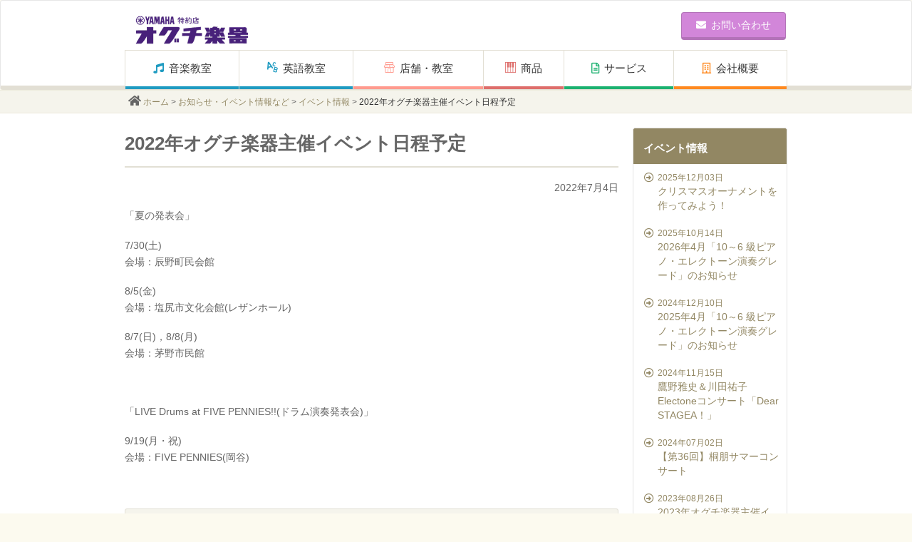

--- FILE ---
content_type: text/html; charset=UTF-8
request_url: https://oguchi-gakki.co.jp/topics_events/topics_events-5196-2/
body_size: 13873
content:
<!DOCTYPE html>
<!--[if IE 7]>
<html class="ie ie7" dir="ltr" lang="ja" prefix="og: https://ogp.me/ns#">
<![endif]-->
<!--[if IE 8]>
<html class="ie ie8" dir="ltr" lang="ja" prefix="og: https://ogp.me/ns#">
<![endif]-->
<!--[if !(IE 7) | !(IE 8) ]><!-->
<html dir="ltr" lang="ja" prefix="og: https://ogp.me/ns#" class="responsive">
<!--<![endif]-->
<head>
    <script>
        var layout_mode = "responsive"
    </script>
    <meta http-equiv="X-UA-Compatible" content="IE=edge,chrome=1">
    <meta charset="UTF-8">
    <meta name="viewport" id="meta_viewport" content="width=device-width,initial-scale=1.0">
    <script src='//oguchi-gakki.co.jp/wp-content/cache/wpfc-minified/frh4poit/bj7x.js' type="text/javascript"></script>
<!-- <script src="https://oguchi-gakki.co.jp/wp-content/themes/yamahadealers_a/js/viewport.js"></script> -->
    
    <link rel="profile" href="http://gmpg.org/xfn/11">
    <link rel="pingback" href="https://oguchi-gakki.co.jp/xmlrpc.php">
    <!--
<link rel="shortcut icon" href="https://oguchi-gakki.co.jp/wp-content/themes/yamahadealers_a/favicon.ico" />
//-->

    
		<!-- All in One SEO 4.7.5.1 - aioseo.com -->
		<title>2022年オグチ楽器主催イベント日程予定 - 株式会社オグチ楽器</title>
		<meta name="robots" content="max-image-preview:large" />
		<link rel="canonical" href="https://oguchi-gakki.co.jp/topics_events/topics_events-5196-2/" />
		<meta name="generator" content="All in One SEO (AIOSEO) 4.7.5.1" />
		<meta property="og:locale" content="ja_JP" />
		<meta property="og:site_name" content="株式会社オグチ楽器 - 楽器販売、音楽教室" />
		<meta property="og:type" content="article" />
		<meta property="og:title" content="2022年オグチ楽器主催イベント日程予定 - 株式会社オグチ楽器" />
		<meta property="og:url" content="https://oguchi-gakki.co.jp/topics_events/topics_events-5196-2/" />
		<meta property="og:image" content="https://oguchi-gakki.co.jp/wp-content/uploads/logo_square.jpg" />
		<meta property="og:image:secure_url" content="https://oguchi-gakki.co.jp/wp-content/uploads/logo_square.jpg" />
		<meta property="og:image:width" content="1000" />
		<meta property="og:image:height" content="1000" />
		<meta property="article:published_time" content="2022-07-04T08:40:06+00:00" />
		<meta property="article:modified_time" content="2022-07-04T08:45:41+00:00" />
		<meta name="twitter:card" content="summary_large_image" />
		<meta name="twitter:title" content="2022年オグチ楽器主催イベント日程予定 - 株式会社オグチ楽器" />
		<meta name="twitter:image" content="https://oguchi-gakki.co.jp/wp-content/uploads/logo_square.jpg" />
		<script type="application/ld+json" class="aioseo-schema">
			{"@context":"https:\/\/schema.org","@graph":[{"@type":"BreadcrumbList","@id":"https:\/\/oguchi-gakki.co.jp\/topics_events\/topics_events-5196-2\/#breadcrumblist","itemListElement":[{"@type":"ListItem","@id":"https:\/\/oguchi-gakki.co.jp\/#listItem","position":1,"name":"\u5bb6","item":"https:\/\/oguchi-gakki.co.jp\/","nextItem":"https:\/\/oguchi-gakki.co.jp\/topics_events\/topics_events-5196-2\/#listItem"},{"@type":"ListItem","@id":"https:\/\/oguchi-gakki.co.jp\/topics_events\/topics_events-5196-2\/#listItem","position":2,"name":"2022\u5e74\u30aa\u30b0\u30c1\u697d\u5668\u4e3b\u50ac\u30a4\u30d9\u30f3\u30c8\u65e5\u7a0b\u4e88\u5b9a","previousItem":"https:\/\/oguchi-gakki.co.jp\/#listItem"}]},{"@type":"Organization","@id":"https:\/\/oguchi-gakki.co.jp\/#organization","name":"\u682a\u5f0f\u4f1a\u793e\u30aa\u30b0\u30c1\u697d\u5668","description":"\u697d\u5668\u8ca9\u58f2\u3001\u97f3\u697d\u6559\u5ba4","url":"https:\/\/oguchi-gakki.co.jp\/"},{"@type":"WebPage","@id":"https:\/\/oguchi-gakki.co.jp\/topics_events\/topics_events-5196-2\/#webpage","url":"https:\/\/oguchi-gakki.co.jp\/topics_events\/topics_events-5196-2\/","name":"2022\u5e74\u30aa\u30b0\u30c1\u697d\u5668\u4e3b\u50ac\u30a4\u30d9\u30f3\u30c8\u65e5\u7a0b\u4e88\u5b9a - \u682a\u5f0f\u4f1a\u793e\u30aa\u30b0\u30c1\u697d\u5668","inLanguage":"ja","isPartOf":{"@id":"https:\/\/oguchi-gakki.co.jp\/#website"},"breadcrumb":{"@id":"https:\/\/oguchi-gakki.co.jp\/topics_events\/topics_events-5196-2\/#breadcrumblist"},"datePublished":"2022-07-04T17:40:06+09:00","dateModified":"2022-07-04T17:45:41+09:00"},{"@type":"WebSite","@id":"https:\/\/oguchi-gakki.co.jp\/#website","url":"https:\/\/oguchi-gakki.co.jp\/","name":"\u682a\u5f0f\u4f1a\u793e\u30aa\u30b0\u30c1\u697d\u5668","description":"\u697d\u5668\u8ca9\u58f2\u3001\u97f3\u697d\u6559\u5ba4","inLanguage":"ja","publisher":{"@id":"https:\/\/oguchi-gakki.co.jp\/#organization"}}]}
		</script>
		<!-- All in One SEO -->

<link rel='dns-prefetch' href='//maps.googleapis.com' />
<link rel='dns-prefetch' href='//use.fontawesome.com' />
<link rel='dns-prefetch' href='//s.w.org' />
<link rel="alternate" type="application/rss+xml" title="株式会社オグチ楽器 &raquo; フィード" href="https://oguchi-gakki.co.jp/feed/" />
<link rel="alternate" type="application/rss+xml" title="株式会社オグチ楽器 &raquo; コメントフィード" href="https://oguchi-gakki.co.jp/comments/feed/" />
		<script type="text/javascript">
			window._wpemojiSettings = {"baseUrl":"https:\/\/s.w.org\/images\/core\/emoji\/12.0.0-1\/72x72\/","ext":".png","svgUrl":"https:\/\/s.w.org\/images\/core\/emoji\/12.0.0-1\/svg\/","svgExt":".svg","source":{"concatemoji":"https:\/\/oguchi-gakki.co.jp\/wp-includes\/js\/wp-emoji-release.min.js?ver=5.4.16"}};
			/*! This file is auto-generated */
			!function(e,a,t){var n,r,o,i=a.createElement("canvas"),p=i.getContext&&i.getContext("2d");function s(e,t){var a=String.fromCharCode;p.clearRect(0,0,i.width,i.height),p.fillText(a.apply(this,e),0,0);e=i.toDataURL();return p.clearRect(0,0,i.width,i.height),p.fillText(a.apply(this,t),0,0),e===i.toDataURL()}function c(e){var t=a.createElement("script");t.src=e,t.defer=t.type="text/javascript",a.getElementsByTagName("head")[0].appendChild(t)}for(o=Array("flag","emoji"),t.supports={everything:!0,everythingExceptFlag:!0},r=0;r<o.length;r++)t.supports[o[r]]=function(e){if(!p||!p.fillText)return!1;switch(p.textBaseline="top",p.font="600 32px Arial",e){case"flag":return s([127987,65039,8205,9895,65039],[127987,65039,8203,9895,65039])?!1:!s([55356,56826,55356,56819],[55356,56826,8203,55356,56819])&&!s([55356,57332,56128,56423,56128,56418,56128,56421,56128,56430,56128,56423,56128,56447],[55356,57332,8203,56128,56423,8203,56128,56418,8203,56128,56421,8203,56128,56430,8203,56128,56423,8203,56128,56447]);case"emoji":return!s([55357,56424,55356,57342,8205,55358,56605,8205,55357,56424,55356,57340],[55357,56424,55356,57342,8203,55358,56605,8203,55357,56424,55356,57340])}return!1}(o[r]),t.supports.everything=t.supports.everything&&t.supports[o[r]],"flag"!==o[r]&&(t.supports.everythingExceptFlag=t.supports.everythingExceptFlag&&t.supports[o[r]]);t.supports.everythingExceptFlag=t.supports.everythingExceptFlag&&!t.supports.flag,t.DOMReady=!1,t.readyCallback=function(){t.DOMReady=!0},t.supports.everything||(n=function(){t.readyCallback()},a.addEventListener?(a.addEventListener("DOMContentLoaded",n,!1),e.addEventListener("load",n,!1)):(e.attachEvent("onload",n),a.attachEvent("onreadystatechange",function(){"complete"===a.readyState&&t.readyCallback()})),(n=t.source||{}).concatemoji?c(n.concatemoji):n.wpemoji&&n.twemoji&&(c(n.twemoji),c(n.wpemoji)))}(window,document,window._wpemojiSettings);
		</script>
		<style type="text/css">
img.wp-smiley,
img.emoji {
	display: inline !important;
	border: none !important;
	box-shadow: none !important;
	height: 1em !important;
	width: 1em !important;
	margin: 0 .07em !important;
	vertical-align: -0.1em !important;
	background: none !important;
	padding: 0 !important;
}
</style>
	<!-- <link rel='stylesheet' id='sbi_styles-css'  href='https://oguchi-gakki.co.jp/wp-content/plugins/instagram-feed/css/sbi-styles.min.css?ver=6.6.1' type='text/css' media='all' /> -->
<!-- <link rel='stylesheet' id='wp-block-library-css'  href='https://oguchi-gakki.co.jp/wp-includes/css/dist/block-library/style.min.css?ver=5.4.16' type='text/css' media='all' /> -->
<!-- <link rel='stylesheet' id='biz-cal-style-css'  href='https://oguchi-gakki.co.jp/wp-content/plugins/biz-calendar/biz-cal.css?ver=2.2.0' type='text/css' media='all' /> -->
<link rel="stylesheet" type="text/css" href="//oguchi-gakki.co.jp/wp-content/cache/wpfc-minified/kmtm8ozn/bj7x.css" media="all"/>
<!-- <link rel='stylesheet' id='bootstrap-css'  href='https://oguchi-gakki.co.jp/wp-content/themes/yamahadealers_a/css/bootstrap.min.css?ver=3.2.0' type='text/css' media='screen' /> -->
<link rel="stylesheet" type="text/css" href="//oguchi-gakki.co.jp/wp-content/cache/wpfc-minified/l0uhx917/bj7x.css" media="screen"/>
<!-- <link rel='stylesheet' id='bxslider-css'  href='https://oguchi-gakki.co.jp/wp-content/themes/yamahadealers_a/css/jquery.bxslider.css?ver=1.0' type='text/css' media='all' /> -->
<link rel="stylesheet" type="text/css" href="//oguchi-gakki.co.jp/wp-content/cache/wpfc-minified/96nctiff/bj7x.css" media="all"/>
<!-- <link rel='stylesheet' id='blueimp-gallery-css'  href='https://oguchi-gakki.co.jp/wp-content/themes/yamahadealers_a/css/blueimp-gallery.min.css?ver=3.2.0' type='text/css' media='screen' /> -->
<!-- <link rel='stylesheet' id='bootstrap-image-gallery-css'  href='https://oguchi-gakki.co.jp/wp-content/themes/yamahadealers_a/css/bootstrap-image-gallery.min.css?ver=3.2.0' type='text/css' media='screen' /> -->
<link rel="stylesheet" type="text/css" href="//oguchi-gakki.co.jp/wp-content/cache/wpfc-minified/mn6rf4yv/bj7x.css" media="screen"/>
<!-- <link rel='stylesheet' id='yamahadealers-style-css'  href='https://oguchi-gakki.co.jp/wp-content/themes/yamahadealers_a/style.css?ver=5.4.16' type='text/css' media='all' /> -->
<!-- <link rel='stylesheet' id='js_composer_front-css'  href='//oguchi-gakki.co.jp/wp-content/uploads/js_composer/js_composer_front_custom.css?ver=6.2.0' type='text/css' media='all' /> -->
<!-- <link rel='stylesheet' id='extend-css'  href='https://oguchi-gakki.co.jp/wp-content/themes/yamahadealers_a/extend.css?ver=1.0.0' type='text/css' media='all' /> -->
<!-- <link rel='stylesheet' id='js_composer_custom_css-css'  href='//oguchi-gakki.co.jp/wp-content/uploads/js_composer/custom.css?ver=6.2.0' type='text/css' media='all' /> -->
<link rel="stylesheet" type="text/css" href="//oguchi-gakki.co.jp/wp-content/cache/wpfc-minified/2epdexhf/bj7x.css" media="all"/>
<!-- <link rel='stylesheet' id='print-css'  href='https://oguchi-gakki.co.jp/wp-content/themes/yamahadealers_a/css/print.css?ver=0.0.1' type='text/css' media='print' /> -->
<link rel="stylesheet" type="text/css" href="//oguchi-gakki.co.jp/wp-content/cache/wpfc-minified/337go73e/bj7x.css" media="print"/>
<!-- <link rel='stylesheet' id='tablepress-default-css'  href='https://oguchi-gakki.co.jp/wp-content/tablepress-combined.min.css?ver=4' type='text/css' media='all' /> -->
<link rel="stylesheet" type="text/css" href="//oguchi-gakki.co.jp/wp-content/cache/wpfc-minified/fqj7jjdk/bj7x.css" media="all"/>
<link rel='stylesheet' id='bfa-font-awesome-css'  href='https://use.fontawesome.com/releases/v5.15.4/css/all.css?ver=2.0.3' type='text/css' media='all' />
<link rel='stylesheet' id='bfa-font-awesome-v4-shim-css'  href='https://use.fontawesome.com/releases/v5.15.4/css/v4-shims.css?ver=2.0.3' type='text/css' media='all' />
<style id='bfa-font-awesome-v4-shim-inline-css' type='text/css'>

			@font-face {
				font-family: 'FontAwesome';
				src: url('https://use.fontawesome.com/releases/v5.15.4/webfonts/fa-brands-400.eot'),
				url('https://use.fontawesome.com/releases/v5.15.4/webfonts/fa-brands-400.eot?#iefix') format('embedded-opentype'),
				url('https://use.fontawesome.com/releases/v5.15.4/webfonts/fa-brands-400.woff2') format('woff2'),
				url('https://use.fontawesome.com/releases/v5.15.4/webfonts/fa-brands-400.woff') format('woff'),
				url('https://use.fontawesome.com/releases/v5.15.4/webfonts/fa-brands-400.ttf') format('truetype'),
				url('https://use.fontawesome.com/releases/v5.15.4/webfonts/fa-brands-400.svg#fontawesome') format('svg');
			}

			@font-face {
				font-family: 'FontAwesome';
				src: url('https://use.fontawesome.com/releases/v5.15.4/webfonts/fa-solid-900.eot'),
				url('https://use.fontawesome.com/releases/v5.15.4/webfonts/fa-solid-900.eot?#iefix') format('embedded-opentype'),
				url('https://use.fontawesome.com/releases/v5.15.4/webfonts/fa-solid-900.woff2') format('woff2'),
				url('https://use.fontawesome.com/releases/v5.15.4/webfonts/fa-solid-900.woff') format('woff'),
				url('https://use.fontawesome.com/releases/v5.15.4/webfonts/fa-solid-900.ttf') format('truetype'),
				url('https://use.fontawesome.com/releases/v5.15.4/webfonts/fa-solid-900.svg#fontawesome') format('svg');
			}

			@font-face {
				font-family: 'FontAwesome';
				src: url('https://use.fontawesome.com/releases/v5.15.4/webfonts/fa-regular-400.eot'),
				url('https://use.fontawesome.com/releases/v5.15.4/webfonts/fa-regular-400.eot?#iefix') format('embedded-opentype'),
				url('https://use.fontawesome.com/releases/v5.15.4/webfonts/fa-regular-400.woff2') format('woff2'),
				url('https://use.fontawesome.com/releases/v5.15.4/webfonts/fa-regular-400.woff') format('woff'),
				url('https://use.fontawesome.com/releases/v5.15.4/webfonts/fa-regular-400.ttf') format('truetype'),
				url('https://use.fontawesome.com/releases/v5.15.4/webfonts/fa-regular-400.svg#fontawesome') format('svg');
				unicode-range: U+F004-F005,U+F007,U+F017,U+F022,U+F024,U+F02E,U+F03E,U+F044,U+F057-F059,U+F06E,U+F070,U+F075,U+F07B-F07C,U+F080,U+F086,U+F089,U+F094,U+F09D,U+F0A0,U+F0A4-F0A7,U+F0C5,U+F0C7-F0C8,U+F0E0,U+F0EB,U+F0F3,U+F0F8,U+F0FE,U+F111,U+F118-F11A,U+F11C,U+F133,U+F144,U+F146,U+F14A,U+F14D-F14E,U+F150-F152,U+F15B-F15C,U+F164-F165,U+F185-F186,U+F191-F192,U+F1AD,U+F1C1-F1C9,U+F1CD,U+F1D8,U+F1E3,U+F1EA,U+F1F6,U+F1F9,U+F20A,U+F247-F249,U+F24D,U+F254-F25B,U+F25D,U+F267,U+F271-F274,U+F279,U+F28B,U+F28D,U+F2B5-F2B6,U+F2B9,U+F2BB,U+F2BD,U+F2C1-F2C2,U+F2D0,U+F2D2,U+F2DC,U+F2ED,U+F328,U+F358-F35B,U+F3A5,U+F3D1,U+F410,U+F4AD;
			}
		
</style>
<script src='//oguchi-gakki.co.jp/wp-content/cache/wpfc-minified/l0yog75w/bj7x.js' type="text/javascript"></script>
<!-- <script type='text/javascript' src='https://oguchi-gakki.co.jp/wp-includes/js/jquery/jquery.js?ver=1.12.4-wp'></script> -->
<!-- <script type='text/javascript' src='https://oguchi-gakki.co.jp/wp-includes/js/jquery/jquery-migrate.min.js?ver=1.4.1'></script> -->
<script type='text/javascript'>
/* <![CDATA[ */
var bizcalOptions = {"holiday_title":"\u51ac\u671f\u4f11\u696d","temp_holidays":"2023-08-11\r\n2023-08-12\r\n2023-08-13\r\n2023-08-14\r\n2023-08-15\r\n2023-08-16\r\n2023-12-29\r\n2023-12-30\r\n2023-12-31\r\n2024-01-01\r\n2024-01-02\r\n2024-01-03\r\n2024-01-04\r\n2024-08-11\r\n2024-08-12\r\n2024-08-13\r\n2024-08-14\r\n2024-08-15\r\n2024-08-16\r\n2024-08-17\r\n2024-08-18\r\n2024-12-28\r\n2024-12-29\r\n2024-12-30\r\n2024-12-31\r\n2025-01-01\r\n2025-01-02\r\n2025-01-03\r\n2025-01-04\r\n2025-01-05\r\n2025-08-10\r\n2025-08-11\r\n2025-08-12\r\n2025-08-13\r\n2025-08-14\r\n2025-08-15\r\n2025-08-16\r\n2025-08-17\r\n2025-08-29\r\n2025-12-28\r\n2025-12-29\r\n2025-12-30\r\n2025-12-31\r\n2026-01-01\r\n2026-01-02\r\n2026-01-03\r\n2026-01-04","temp_weekdays":"","eventday_title":"\u68da\u5378","eventday_url":"","eventdays":"2023-02-28\r\n2023-08-31\r\n2024-02-29\r\n2024-08-30\r\n2024-10-29\r\n2025-02-28\r\n2025-09-27\r\n2025-09-28\r\n2025-09-29\r\n2025-10-22\r\n2026-02-27","month_limit":"\u6307\u5b9a","nextmonthlimit":"4","prevmonthlimit":"0","plugindir":"https:\/\/oguchi-gakki.co.jp\/wp-content\/plugins\/biz-calendar\/","national_holiday":""};
/* ]]> */
</script>
<script src='//oguchi-gakki.co.jp/wp-content/cache/wpfc-minified/8ac132eo/bj7x.js' type="text/javascript"></script>
<!-- <script type='text/javascript' src='https://oguchi-gakki.co.jp/wp-content/plugins/biz-calendar/calendar.js?ver=2.2.0'></script> -->
<!-- <script type='text/javascript' src='https://oguchi-gakki.co.jp/wp-content/themes/yamahadealers_a/js/jquery_cookie.js?ver=20141201'></script> -->
<!-- <script type='text/javascript' src='https://oguchi-gakki.co.jp/wp-content/themes/yamahadealers_a/js/jquery.matchHeight-min.js?ver=20141201'></script> -->
<!-- <script type='text/javascript' src='https://oguchi-gakki.co.jp/wp-content/themes/yamahadealers_a/js/jquery.zrssfeed.js?ver=20141225'></script> -->
<!-- <script type='text/javascript' src='https://oguchi-gakki.co.jp/wp-content/themes/yamahadealers_a/js/jquery.bxslider.min.js?ver=20150106'></script> -->
<link rel='https://api.w.org/' href='https://oguchi-gakki.co.jp/wp-json/' />
<link rel="EditURI" type="application/rsd+xml" title="RSD" href="https://oguchi-gakki.co.jp/xmlrpc.php?rsd" />
<link rel="wlwmanifest" type="application/wlwmanifest+xml" href="https://oguchi-gakki.co.jp/wp-includes/wlwmanifest.xml" /> 
<meta name="generator" content="WordPress 5.4.16" />
<link rel='shortlink' href='https://oguchi-gakki.co.jp/?p=5324' />
<link rel="alternate" type="application/json+oembed" href="https://oguchi-gakki.co.jp/wp-json/oembed/1.0/embed?url=https%3A%2F%2Foguchi-gakki.co.jp%2Ftopics_events%2Ftopics_events-5196-2%2F" />
<link rel="alternate" type="text/xml+oembed" href="https://oguchi-gakki.co.jp/wp-json/oembed/1.0/embed?url=https%3A%2F%2Foguchi-gakki.co.jp%2Ftopics_events%2Ftopics_events-5196-2%2F&#038;format=xml" />
<meta name="generator" content="Powered by WPBakery Page Builder - drag and drop page builder for WordPress."/>
<style>
/* /////////////////////////////////
navi01
//////////////////////////////////*/
#primary{
    padding-bottom: 80px;
background-color:#ffffff;background-repeat:repeat;background-attachment:fixed;background-position:left top;background-size:;}
@media screen and (max-width: 767px){
    #primary{
        padding-bottom: 40px;
    }
}
#page .site-header .btn{
    background-color: #d286d9;
    border:1px solid #b372b8;
    border-bottom:4px solid #b372b8;
}
#page .site-header .btn:hover,
#page .site-header .btn:active{
    background-color: #b372b8 !important;
    border-bottom:4px solid #98619c !important;

}
@media screen and (max-width: 767px){
    #page .site-header .btn{
        border-bottom:3px solid #b372b8;
        padding-top:8px;
        padding-bottom:7px;
    }
    #page .site-header .btn:hover,
    #page .site-header .btn:active{
        border-bottom:3px solid #98619c !important;

    }
}
a{
    color:#dd8585;
}
a:hover{
    color:#b16a6a;
}
#page .wrapper.pagetop{
    border-top:none;
}
#page .btn-primary p a {
    display:block;
    height:100%;
    color:#fff;
}

#page a:hover.btn-primary,
#page .btn-primary:hover,
#main a:hover .panel .btn-primary {
    color #fff;
    background:#8f3ae6 !important;
    border-color: 1px solid #8f3ae6 !important;
    border-bottom: 2px solid #7520cc !important;
    text-decoration:none;
}

#page .btn-primary{
    background:#8224e3;
    border-top: 1px solid #7520cc;
    border-left: 1px solid #7520cc;
    border-right: 1px solid #7520cc;
    border-bottom: 2px solid #7520cc;
}

#page a:hover.btn-primary {
    background:#8f3ae6 !important;
    border-color: 1px solid #8f3ae6 !important;
}

#sideCol{
    float:right;
}

@media screen and (max-width: 767px){
    .responsive #sideCol{
        float:none;
    }
}
@media screen and (max-width: 767px) {
    .responsive .breadcrumb { padding: 3px 10px;}
}
@media screen and (max-width: 767px) {
    .responsive .bread .container { padding: 0 0;}
}
.ie8 #primary-navigation-wrapper{
    height:64px;
}
@media screen and (max-width: 767px){
    .responsive #primary-navigation-wrapper{
        top:0;
        height :0;
        background-color: none;
        border-bottom: none;
        margin:0;
        padding:0;
    }
    .responsive #primary-navigation-wrapper .container{
        position :absolute;
        margin-top: -74px;
    }
}
ul.nav li.navi01 i,
footer li.title.fnavi01 a,
body.navi01 h1 i,
body.navi01 h2 i,
body.navi01 .panel-body h3,
body.navi01 a .panel .panel-body h3,
body.navi01 .well a
{
    color: #1f9bc1;
}

/* background-color settings */
ul.nav li.navi01 a:hover,
body.navi01 .well,
body.navi01 .well ul.nav li a:hover,
body.navi01 .well .panel-heading h2,
body.navi01 .news .panel-heading {
    background: #1f9bc1;
}

body.navi01 .news .panel-heading{
background: #1f9bc1;
border-bottom:1px solid #197c9a;
}
@media screen and (min-width: 768px) {
    #page ul.nav li.navi01 a:hover,
    #primary-navigation-modal ul.nav li.navi01 a:hover
    {
        background: #1f9bc1;
    }
}

/* border-color settings */

ul.nav li.navi01 a,
body.navi01 .well{
    border-bottom: 4px solid #1f9bc1;
}
body.navi01 h2 {
    border-bottom: 3px solid #1f9bc1;
}
@media screen and (max-width: 767px) {
    .responsive ul.nav li.navi01 {
        border-top: 4px solid #1f9bc1;
        border-bottom: none;
    }
    .responsive #primary-navigation ul.nav li.navi01 a,
    .responsive #primary-navigation-modal ul.nav li.navi01 a{
        border-bottom:none;
    }
    .responsive #primary-navigation-modal ul.nav li.navi01 a{
        -webkit-tap-highlight-color: rgba(230,230,230,0.5);
    }
    .responsive ul.nav li.navi01 a:hover i,
    .responsive #primary-navigation-modal ul.nav li.navi01 a:hover i{
        color : #fff;
    }
    .responsive #page ul.nav li.child a:hover {
        color: #656565;
    }
    .responsive #primary-navigation-modal .modal-header{
        padding-bottom:0 !important;
        margin-bottom:-1px !important;
    }
    .responsive #primary-navigation-modal ul.navbar-nav{
        border-left:0 !important;
    }
    .responsive #primary-navigation-modal .modal-header .modal-title{
        border-bottom:0 !important;
        padding-bottom:0 !important;
    }
    .responsive #primary-navigation-modal .navbar-nav li:first-child{
            border-left:none !important;
    }
    .responsive #primary-navigation-modal ul.nav li a{
        color: #656565;
    }
    .responsive #primary-navigation-modal ul.nav li a:hover,
    .responsive #primary-navigation-modal ul.nav li a:active{
        color: #fff;
    }
    .responsive #primary-navigation-modal ul.nav li a:hover i,
    .responsive #primary-navigation-modal ul.nav li a:active i{
        color: #fff;
    }
    .responsive #primary-navigation-modal ul.nav li.child{
            border-top: none;
    }
    .responsive #primary-navigation-modal ul.nav li.child a{
            border-top: 1px solid #e5e5e5;
    }
}

.footer-menu-title.navi01 {
    color: #1f9bc1;
}ul.nav li.navi02 i,
footer li.title.fnavi01 a,
body.navi02 h1 i,
body.navi02 h2 i,
body.navi02 .panel-body h3,
body.navi02 a .panel .panel-body h3,
body.navi02 .well a
{
    color: #1f9bc1;
}

/* background-color settings */
ul.nav li.navi02 a:hover,
body.navi02 .well,
body.navi02 .well ul.nav li a:hover,
body.navi02 .well .panel-heading h2,
body.navi02 .news .panel-heading {
    background: #1f9bc1;
}

body.navi02 .news .panel-heading{
background: #1f9bc1;
border-bottom:1px solid #197c9a;
}
@media screen and (min-width: 768px) {
    #page ul.nav li.navi02 a:hover,
    #primary-navigation-modal ul.nav li.navi02 a:hover
    {
        background: #1f9bc1;
    }
}

/* border-color settings */

ul.nav li.navi02 a,
body.navi02 .well{
    border-bottom: 4px solid #1f9bc1;
}
body.navi02 h2 {
    border-bottom: 3px solid #1f9bc1;
}
@media screen and (max-width: 767px) {
    .responsive ul.nav li.navi02 {
        border-top: 4px solid #1f9bc1;
        border-bottom: none;
    }
    .responsive #primary-navigation ul.nav li.navi02 a,
    .responsive #primary-navigation-modal ul.nav li.navi02 a{
        border-bottom:none;
    }
    .responsive #primary-navigation-modal ul.nav li.navi02 a{
        -webkit-tap-highlight-color: rgba(230,230,230,0.5);
    }
    .responsive ul.nav li.navi02 a:hover i,
    .responsive #primary-navigation-modal ul.nav li.navi02 a:hover i{
        color : #fff;
    }
    .responsive #page ul.nav li.child a:hover {
        color: #656565;
    }
    .responsive #primary-navigation-modal .modal-header{
        padding-bottom:0 !important;
        margin-bottom:-1px !important;
    }
    .responsive #primary-navigation-modal ul.navbar-nav{
        border-left:0 !important;
    }
    .responsive #primary-navigation-modal .modal-header .modal-title{
        border-bottom:0 !important;
        padding-bottom:0 !important;
    }
    .responsive #primary-navigation-modal .navbar-nav li:first-child{
            border-left:none !important;
    }
    .responsive #primary-navigation-modal ul.nav li a{
        color: #656565;
    }
    .responsive #primary-navigation-modal ul.nav li a:hover,
    .responsive #primary-navigation-modal ul.nav li a:active{
        color: #fff;
    }
    .responsive #primary-navigation-modal ul.nav li a:hover i,
    .responsive #primary-navigation-modal ul.nav li a:active i{
        color: #fff;
    }
    .responsive #primary-navigation-modal ul.nav li.child{
            border-top: none;
    }
    .responsive #primary-navigation-modal ul.nav li.child a{
            border-top: 1px solid #e5e5e5;
    }
}

.footer-menu-title.navi02 {
    color: #1f9bc1;
}ul.nav li.navi03 i,
footer li.title.fnavi01 a,
body.navi03 h1 i,
body.navi03 h2 i,
body.navi03 .panel-body h3,
body.navi03 a .panel .panel-body h3,
body.navi03 .well a
{
    color: #ff9a8e;
}

/* background-color settings */
ul.nav li.navi03 a:hover,
body.navi03 .well,
body.navi03 .well ul.nav li a:hover,
body.navi03 .well .panel-heading h2,
body.navi03 .news .panel-heading {
    background: #ff9a8e;
}

body.navi03 .news .panel-heading{
background: #ff9a8e;
border-bottom:1px solid #cc7b72;
}
@media screen and (min-width: 768px) {
    #page ul.nav li.navi03 a:hover,
    #primary-navigation-modal ul.nav li.navi03 a:hover
    {
        background: #ff9a8e;
    }
}

/* border-color settings */

ul.nav li.navi03 a,
body.navi03 .well{
    border-bottom: 4px solid #ff9a8e;
}
body.navi03 h2 {
    border-bottom: 3px solid #ff9a8e;
}
@media screen and (max-width: 767px) {
    .responsive ul.nav li.navi03 {
        border-top: 4px solid #ff9a8e;
        border-bottom: none;
    }
    .responsive #primary-navigation ul.nav li.navi03 a,
    .responsive #primary-navigation-modal ul.nav li.navi03 a{
        border-bottom:none;
    }
    .responsive #primary-navigation-modal ul.nav li.navi03 a{
        -webkit-tap-highlight-color: rgba(230,230,230,0.5);
    }
    .responsive ul.nav li.navi03 a:hover i,
    .responsive #primary-navigation-modal ul.nav li.navi03 a:hover i{
        color : #fff;
    }
    .responsive #page ul.nav li.child a:hover {
        color: #656565;
    }
    .responsive #primary-navigation-modal .modal-header{
        padding-bottom:0 !important;
        margin-bottom:-1px !important;
    }
    .responsive #primary-navigation-modal ul.navbar-nav{
        border-left:0 !important;
    }
    .responsive #primary-navigation-modal .modal-header .modal-title{
        border-bottom:0 !important;
        padding-bottom:0 !important;
    }
    .responsive #primary-navigation-modal .navbar-nav li:first-child{
            border-left:none !important;
    }
    .responsive #primary-navigation-modal ul.nav li a{
        color: #656565;
    }
    .responsive #primary-navigation-modal ul.nav li a:hover,
    .responsive #primary-navigation-modal ul.nav li a:active{
        color: #fff;
    }
    .responsive #primary-navigation-modal ul.nav li a:hover i,
    .responsive #primary-navigation-modal ul.nav li a:active i{
        color: #fff;
    }
    .responsive #primary-navigation-modal ul.nav li.child{
            border-top: none;
    }
    .responsive #primary-navigation-modal ul.nav li.child a{
            border-top: 1px solid #e5e5e5;
    }
}

.footer-menu-title.navi03 {
    color: #ff9a8e;
}ul.nav li.navi04 i,
footer li.title.fnavi01 a,
body.navi04 h1 i,
body.navi04 h2 i,
body.navi04 .panel-body h3,
body.navi04 a .panel .panel-body h3,
body.navi04 .well a
{
    color: #de6e6b;
}

/* background-color settings */
ul.nav li.navi04 a:hover,
body.navi04 .well,
body.navi04 .well ul.nav li a:hover,
body.navi04 .well .panel-heading h2,
body.navi04 .news .panel-heading {
    background: #de6e6b;
}

body.navi04 .news .panel-heading{
background: #de6e6b;
border-bottom:1px solid #b25856;
}
@media screen and (min-width: 768px) {
    #page ul.nav li.navi04 a:hover,
    #primary-navigation-modal ul.nav li.navi04 a:hover
    {
        background: #de6e6b;
    }
}

/* border-color settings */

ul.nav li.navi04 a,
body.navi04 .well{
    border-bottom: 4px solid #de6e6b;
}
body.navi04 h2 {
    border-bottom: 3px solid #de6e6b;
}
@media screen and (max-width: 767px) {
    .responsive ul.nav li.navi04 {
        border-top: 4px solid #de6e6b;
        border-bottom: none;
    }
    .responsive #primary-navigation ul.nav li.navi04 a,
    .responsive #primary-navigation-modal ul.nav li.navi04 a{
        border-bottom:none;
    }
    .responsive #primary-navigation-modal ul.nav li.navi04 a{
        -webkit-tap-highlight-color: rgba(230,230,230,0.5);
    }
    .responsive ul.nav li.navi04 a:hover i,
    .responsive #primary-navigation-modal ul.nav li.navi04 a:hover i{
        color : #fff;
    }
    .responsive #page ul.nav li.child a:hover {
        color: #656565;
    }
    .responsive #primary-navigation-modal .modal-header{
        padding-bottom:0 !important;
        margin-bottom:-1px !important;
    }
    .responsive #primary-navigation-modal ul.navbar-nav{
        border-left:0 !important;
    }
    .responsive #primary-navigation-modal .modal-header .modal-title{
        border-bottom:0 !important;
        padding-bottom:0 !important;
    }
    .responsive #primary-navigation-modal .navbar-nav li:first-child{
            border-left:none !important;
    }
    .responsive #primary-navigation-modal ul.nav li a{
        color: #656565;
    }
    .responsive #primary-navigation-modal ul.nav li a:hover,
    .responsive #primary-navigation-modal ul.nav li a:active{
        color: #fff;
    }
    .responsive #primary-navigation-modal ul.nav li a:hover i,
    .responsive #primary-navigation-modal ul.nav li a:active i{
        color: #fff;
    }
    .responsive #primary-navigation-modal ul.nav li.child{
            border-top: none;
    }
    .responsive #primary-navigation-modal ul.nav li.child a{
            border-top: 1px solid #e5e5e5;
    }
}

.footer-menu-title.navi04 {
    color: #de6e6b;
}ul.nav li.navi05 i,
footer li.title.fnavi01 a,
body.navi05 h1 i,
body.navi05 h2 i,
body.navi05 .panel-body h3,
body.navi05 a .panel .panel-body h3,
body.navi05 .well a
{
    color: #1bb170;
}

/* background-color settings */
ul.nav li.navi05 a:hover,
body.navi05 .well,
body.navi05 .well ul.nav li a:hover,
body.navi05 .well .panel-heading h2,
body.navi05 .news .panel-heading {
    background: #1bb170;
}

body.navi05 .news .panel-heading{
background: #1bb170;
border-bottom:1px solid #168e5a;
}
@media screen and (min-width: 768px) {
    #page ul.nav li.navi05 a:hover,
    #primary-navigation-modal ul.nav li.navi05 a:hover
    {
        background: #1bb170;
    }
}

/* border-color settings */

ul.nav li.navi05 a,
body.navi05 .well{
    border-bottom: 4px solid #1bb170;
}
body.navi05 h2 {
    border-bottom: 3px solid #1bb170;
}
@media screen and (max-width: 767px) {
    .responsive ul.nav li.navi05 {
        border-top: 4px solid #1bb170;
        border-bottom: none;
    }
    .responsive #primary-navigation ul.nav li.navi05 a,
    .responsive #primary-navigation-modal ul.nav li.navi05 a{
        border-bottom:none;
    }
    .responsive #primary-navigation-modal ul.nav li.navi05 a{
        -webkit-tap-highlight-color: rgba(230,230,230,0.5);
    }
    .responsive ul.nav li.navi05 a:hover i,
    .responsive #primary-navigation-modal ul.nav li.navi05 a:hover i{
        color : #fff;
    }
    .responsive #page ul.nav li.child a:hover {
        color: #656565;
    }
    .responsive #primary-navigation-modal .modal-header{
        padding-bottom:0 !important;
        margin-bottom:-1px !important;
    }
    .responsive #primary-navigation-modal ul.navbar-nav{
        border-left:0 !important;
    }
    .responsive #primary-navigation-modal .modal-header .modal-title{
        border-bottom:0 !important;
        padding-bottom:0 !important;
    }
    .responsive #primary-navigation-modal .navbar-nav li:first-child{
            border-left:none !important;
    }
    .responsive #primary-navigation-modal ul.nav li a{
        color: #656565;
    }
    .responsive #primary-navigation-modal ul.nav li a:hover,
    .responsive #primary-navigation-modal ul.nav li a:active{
        color: #fff;
    }
    .responsive #primary-navigation-modal ul.nav li a:hover i,
    .responsive #primary-navigation-modal ul.nav li a:active i{
        color: #fff;
    }
    .responsive #primary-navigation-modal ul.nav li.child{
            border-top: none;
    }
    .responsive #primary-navigation-modal ul.nav li.child a{
            border-top: 1px solid #e5e5e5;
    }
}

.footer-menu-title.navi05 {
    color: #1bb170;
}ul.nav li.navi06 i,
footer li.title.fnavi01 a,
body.navi06 h1 i,
body.navi06 h2 i,
body.navi06 .panel-body h3,
body.navi06 a .panel .panel-body h3,
body.navi06 .well a
{
    color: #ff891f;
}

/* background-color settings */
ul.nav li.navi06 a:hover,
body.navi06 .well,
body.navi06 .well ul.nav li a:hover,
body.navi06 .well .panel-heading h2,
body.navi06 .news .panel-heading {
    background: #ff891f;
}

body.navi06 .news .panel-heading{
background: #ff891f;
border-bottom:1px solid #cc6e19;
}
@media screen and (min-width: 768px) {
    #page ul.nav li.navi06 a:hover,
    #primary-navigation-modal ul.nav li.navi06 a:hover
    {
        background: #ff891f;
    }
}

/* border-color settings */

ul.nav li.navi06 a,
body.navi06 .well{
    border-bottom: 4px solid #ff891f;
}
body.navi06 h2 {
    border-bottom: 3px solid #ff891f;
}
@media screen and (max-width: 767px) {
    .responsive ul.nav li.navi06 {
        border-top: 4px solid #ff891f;
        border-bottom: none;
    }
    .responsive #primary-navigation ul.nav li.navi06 a,
    .responsive #primary-navigation-modal ul.nav li.navi06 a{
        border-bottom:none;
    }
    .responsive #primary-navigation-modal ul.nav li.navi06 a{
        -webkit-tap-highlight-color: rgba(230,230,230,0.5);
    }
    .responsive ul.nav li.navi06 a:hover i,
    .responsive #primary-navigation-modal ul.nav li.navi06 a:hover i{
        color : #fff;
    }
    .responsive #page ul.nav li.child a:hover {
        color: #656565;
    }
    .responsive #primary-navigation-modal .modal-header{
        padding-bottom:0 !important;
        margin-bottom:-1px !important;
    }
    .responsive #primary-navigation-modal ul.navbar-nav{
        border-left:0 !important;
    }
    .responsive #primary-navigation-modal .modal-header .modal-title{
        border-bottom:0 !important;
        padding-bottom:0 !important;
    }
    .responsive #primary-navigation-modal .navbar-nav li:first-child{
            border-left:none !important;
    }
    .responsive #primary-navigation-modal ul.nav li a{
        color: #656565;
    }
    .responsive #primary-navigation-modal ul.nav li a:hover,
    .responsive #primary-navigation-modal ul.nav li a:active{
        color: #fff;
    }
    .responsive #primary-navigation-modal ul.nav li a:hover i,
    .responsive #primary-navigation-modal ul.nav li a:active i{
        color: #fff;
    }
    .responsive #primary-navigation-modal ul.nav li.child{
            border-top: none;
    }
    .responsive #primary-navigation-modal ul.nav li.child a{
            border-top: 1px solid #e5e5e5;
    }
}

.footer-menu-title.navi06 {
    color: #ff891f;
}ul.nav li.navi07 i,
footer li.title.fnavi01 a,
body.navi07 h1 i,
body.navi07 h2 i,
body.navi07 .panel-body h3,
body.navi07 a .panel .panel-body h3,
body.navi07 .well a
{
    color: #ab8e66;
}

/* background-color settings */
ul.nav li.navi07 a:hover,
body.navi07 .well,
body.navi07 .well ul.nav li a:hover,
body.navi07 .well .panel-heading h2,
body.navi07 .news .panel-heading {
    background: #ab8e66;
}

body.navi07 .news .panel-heading{
background: #ab8e66;
border-bottom:1px solid #897252;
}
@media screen and (min-width: 768px) {
    #page ul.nav li.navi07 a:hover,
    #primary-navigation-modal ul.nav li.navi07 a:hover
    {
        background: #ab8e66;
    }
}

/* border-color settings */

ul.nav li.navi07 a,
body.navi07 .well{
    border-bottom: 4px solid #ab8e66;
}
body.navi07 h2 {
    border-bottom: 3px solid #ab8e66;
}
@media screen and (max-width: 767px) {
    .responsive ul.nav li.navi07 {
        border-top: 4px solid #ab8e66;
        border-bottom: none;
    }
    .responsive #primary-navigation ul.nav li.navi07 a,
    .responsive #primary-navigation-modal ul.nav li.navi07 a{
        border-bottom:none;
    }
    .responsive #primary-navigation-modal ul.nav li.navi07 a{
        -webkit-tap-highlight-color: rgba(230,230,230,0.5);
    }
    .responsive ul.nav li.navi07 a:hover i,
    .responsive #primary-navigation-modal ul.nav li.navi07 a:hover i{
        color : #fff;
    }
    .responsive #page ul.nav li.child a:hover {
        color: #656565;
    }
    .responsive #primary-navigation-modal .modal-header{
        padding-bottom:0 !important;
        margin-bottom:-1px !important;
    }
    .responsive #primary-navigation-modal ul.navbar-nav{
        border-left:0 !important;
    }
    .responsive #primary-navigation-modal .modal-header .modal-title{
        border-bottom:0 !important;
        padding-bottom:0 !important;
    }
    .responsive #primary-navigation-modal .navbar-nav li:first-child{
            border-left:none !important;
    }
    .responsive #primary-navigation-modal ul.nav li a{
        color: #656565;
    }
    .responsive #primary-navigation-modal ul.nav li a:hover,
    .responsive #primary-navigation-modal ul.nav li a:active{
        color: #fff;
    }
    .responsive #primary-navigation-modal ul.nav li a:hover i,
    .responsive #primary-navigation-modal ul.nav li a:active i{
        color: #fff;
    }
    .responsive #primary-navigation-modal ul.nav li.child{
            border-top: none;
    }
    .responsive #primary-navigation-modal ul.nav li.child a{
            border-top: 1px solid #e5e5e5;
    }
}

.footer-menu-title.navi07 {
    color: #ab8e66;
}ul.nav li.navi_other i,
footer li.title.fnavi01 a,
body.navi_other h1 i,
body.navi_other h2 i,
body.navi_other .panel-body h3,
body.navi_other a .panel .panel-body h3,
body.navi_other .well a
{
    color: #ffd12a;
}

/* background-color settings */
ul.nav li.navi_other a:hover,
body.navi_other .well,
body.navi_other .well ul.nav li a:hover,
body.navi_other .well .panel-heading h2,
body.navi_other .news .panel-heading {
    background: #ffd12a;
}

body.navi_other .news .panel-heading{
background: #ffd12a;
border-bottom:1px solid #cca722;
}
@media screen and (min-width: 768px) {
    #page ul.nav li.navi_other a:hover,
    #primary-navigation-modal ul.nav li.navi_other a:hover
    {
        background: #ffd12a;
    }
}

/* border-color settings */

ul.nav li.navi_other a,
body.navi_other .well{
    border-bottom: 4px solid #ffd12a;
}
body.navi_other h2 {
    border-bottom: 3px solid #ffd12a;
}
@media screen and (max-width: 767px) {
    .responsive ul.nav li.navi_other {
        border-top: 4px solid #ffd12a;
        border-bottom: none;
    }
    .responsive #primary-navigation ul.nav li.navi_other a,
    .responsive #primary-navigation-modal ul.nav li.navi_other a{
        border-bottom:none;
    }
    .responsive #primary-navigation-modal ul.nav li.navi_other a{
        -webkit-tap-highlight-color: rgba(230,230,230,0.5);
    }
    .responsive ul.nav li.navi_other a:hover i,
    .responsive #primary-navigation-modal ul.nav li.navi_other a:hover i{
        color : #fff;
    }
    .responsive #page ul.nav li.child a:hover {
        color: #656565;
    }
    .responsive #primary-navigation-modal .modal-header{
        padding-bottom:0 !important;
        margin-bottom:-1px !important;
    }
    .responsive #primary-navigation-modal ul.navbar-nav{
        border-left:0 !important;
    }
    .responsive #primary-navigation-modal .modal-header .modal-title{
        border-bottom:0 !important;
        padding-bottom:0 !important;
    }
    .responsive #primary-navigation-modal .navbar-nav li:first-child{
            border-left:none !important;
    }
    .responsive #primary-navigation-modal ul.nav li a{
        color: #656565;
    }
    .responsive #primary-navigation-modal ul.nav li a:hover,
    .responsive #primary-navigation-modal ul.nav li a:active{
        color: #fff;
    }
    .responsive #primary-navigation-modal ul.nav li a:hover i,
    .responsive #primary-navigation-modal ul.nav li a:active i{
        color: #fff;
    }
    .responsive #primary-navigation-modal ul.nav li.child{
            border-top: none;
    }
    .responsive #primary-navigation-modal ul.nav li.child a{
            border-top: 1px solid #e5e5e5;
    }
}

.footer-menu-title.navi_other {
    color: #ffd12a;
}ul.nav li.others i,
footer li.title.fnavi01 a,
body.others h1 i,
body.others h2 i,
body.others .panel-body h3,
body.others a .panel .panel-body h3,
body.others .well a
{
    color: #928763;
}

/* background-color settings */
ul.nav li.others a:hover,
body.others .well,
body.others .well ul.nav li a:hover,
body.others .well .panel-heading h2,
body.others .news .panel-heading {
    background: #928763;
}

body.others .news .panel-heading{
background: #928763;
border-bottom:1px solid #756c4f;
}
@media screen and (min-width: 768px) {
    #page ul.nav li.others a:hover,
    #primary-navigation-modal ul.nav li.others a:hover
    {
        background: #928763;
    }
}

/* border-color settings */

ul.nav li.others a,
body.others .well{
    border-bottom: 4px solid #928763;
}
body.others h2 {
    border-bottom: 3px solid #928763;
}
@media screen and (max-width: 767px) {
    .responsive ul.nav li.others {
        border-top: 4px solid #928763;
        border-bottom: none;
    }
    .responsive #primary-navigation ul.nav li.others a,
    .responsive #primary-navigation-modal ul.nav li.others a{
        border-bottom:none;
    }
    .responsive #primary-navigation-modal ul.nav li.others a{
        -webkit-tap-highlight-color: rgba(230,230,230,0.5);
    }
    .responsive ul.nav li.others a:hover i,
    .responsive #primary-navigation-modal ul.nav li.others a:hover i{
        color : #fff;
    }
    .responsive #page ul.nav li.child a:hover {
        color: #656565;
    }
    .responsive #primary-navigation-modal .modal-header{
        padding-bottom:0 !important;
        margin-bottom:-1px !important;
    }
    .responsive #primary-navigation-modal ul.navbar-nav{
        border-left:0 !important;
    }
    .responsive #primary-navigation-modal .modal-header .modal-title{
        border-bottom:0 !important;
        padding-bottom:0 !important;
    }
    .responsive #primary-navigation-modal .navbar-nav li:first-child{
            border-left:none !important;
    }
    .responsive #primary-navigation-modal ul.nav li a{
        color: #656565;
    }
    .responsive #primary-navigation-modal ul.nav li a:hover,
    .responsive #primary-navigation-modal ul.nav li a:active{
        color: #fff;
    }
    .responsive #primary-navigation-modal ul.nav li a:hover i,
    .responsive #primary-navigation-modal ul.nav li a:active i{
        color: #fff;
    }
    .responsive #primary-navigation-modal ul.nav li.child{
            border-top: none;
    }
    .responsive #primary-navigation-modal ul.nav li.child a{
            border-top: 1px solid #e5e5e5;
    }
}

.footer-menu-title.others {
    color: #928763;
}

body.navi01 ul.nav li a:hover,
body.navi02 ul.nav li a:hover,
body.navi03 ul.nav li a:hover,
body.navi04 ul.nav li a:hover,
body.navi05 ul.nav li a:hover,
body.navi06 ul.nav li a:hover,
body.navi07 ul.nav li a:hover,
body.navi_other ul.nav li a:hover,
body.others ul.nav li a:hover
{
    color:#fff;
}

</style>
		<style media="print" type="text/css">
			div.faq_answer {display: block!important;}
			p.faq_nav {display: none;}
		</style>

	<noscript><style> .wpb_animate_when_almost_visible { opacity: 1; }</style></noscript>    <!--[if lt IE 9]>
    <script src="https://oguchi-gakki.co.jp/wp-content/themes/yamahadealers_a/js/html5shiv-printshiv.min.js"></script>
    <script src="https://oguchi-gakki.co.jp/wp-content/themes/yamahadealers_a/js/respond.min.js"></script>
    <![endif]-->
</head>

<body  class="topics_events-template-default single single-topics_events postid-5324 others header-image footer-widgets singular wpb-js-composer js-comp-ver-6.2.0 vc_responsive">

<div id="page" class="hfeed site">
    <header id="masthead" class="site-header" role="banner">
        <div class="navbar navbar-default">
            <div class="container">
                                    <div id="site-header" class="logo">
                        <a href="https://oguchi-gakki.co.jp/" class="navbar-brand" rel="home">
                            <img src="https://oguchi-gakki.co.jp/wp-content/uploads/logo.png" width="300"
                                 height="90" alt="株式会社オグチ楽器">
                        </a>
                    </div>
                                <button id="navbar-toggle" class="navbar-toggle" type="button">
                    <span class="sr-only">Toggle navigation</span>
                    <div class="close_state">
                        <span class="icon-bar"></span>
                        <span class="icon-bar"></span>
                        <span class="icon-bar"></span>
                    </div>
                    <div class="open_state"><i class="fa fa-times"></i>閉じる</div>

                </button>
                <div class="oneHeader">
                    <a href="/contact/" class="btn btn-primary btn-md" role="button"><i class="fa fa-envelope"></i>お問い合わせ</a>
                </div>

            </div>
            <div id="primary-navigation-wrapper">
                <div class="container">


                <nav id="primary-navigation" class="collapse navbar-collapse" role="navigation">
                    <a class="sr-only" href="#content">Skip to content</a>
                    <ul class="nav navbar-nav"><li class="navi01"><a href="https://oguchi-gakki.co.jp/music_school/music_school_index/"  target="_self"><i class="fa fa-music"></i>音楽教室</a></li><li class="child"><a href="https://oguchi-gakki.co.jp/music_school/music_school_index/kids/"  target="_self""><i class="fa fa-angle-right"></i>YAMAHA MUSIC SCHOOL（子どもの総合音楽教室）</a></li><li class="child"><a href="https://oguchi-gakki.co.jp/music_school/music_school_index/seishun/"  target="_self""><i class="fa fa-angle-right"></i>YAMAHA MUSIC SCHOOL（青春ポップス）</a></li><li class="child"><a href="https://oguchi-gakki.co.jp/music_school/music_school_index/original/"  target="_self""><i class="fa fa-angle-right"></i>オリジナルレッスン</a></li><li class="child"><a href="/music_school/music_school_index/touhou/"  target="_self""><i class="fa fa-angle-right"></i>桐朋学園大学音楽学部附属子供のための音楽教室</a></li><li class="child"><a href="https://oguchi-gakki.co.jp/music_school/music_school_index/trial/"  target="_self""><i class="fa fa-angle-right"></i>体験レッスンのご案内</a></li><li class="child"><a href="https://oguchi-gakki.co.jp/topics/faq-music/"  target="_self""><i class="fa fa-angle-right"></i>よくあるご質問</a></li><li class="navi02"><a href="https://oguchi-gakki.co.jp/english_school/english_school_index/"  target="_self"><i class="icon-yt_abc"></i>英語教室</a></li><li class="child"><a href="https://oguchi-gakki.co.jp/english_school/english_school_index/kids/"  target="_self""><i class="fa fa-angle-right"></i>ヤマハ英語教室</a></li><li class="child"><a href="https://oguchi-gakki.co.jp/english_school/english_school_index/otona/"  target="_self""><i class="fa fa-angle-right"></i>大人のための英会話</a></li><li class="child"><a href="https://oguchi-gakki.co.jp/english_school/english_school_index/kids/trial/"  target="_self""><i class="fa fa-angle-right"></i>体験レッスンのご案内</a></li><li class="navi03"><a href="/shop_classroom/"  target="_self"><i class="icon-yt_shop"></i>店舗・教室</a></li><li class="child"><a href="/shop_classroom/okaya/"  target="_self""><i class="fa fa-angle-right"></i>岡谷本社</a></li><li class="child"><a href="/shop_classroom/piano/"  target="_self""><i class="fa fa-angle-right"></i>ピアノショールーム</a></li><li class="child"><a href="https://oguchi-gakki.co.jp/shop_classroom/forestmall_center/"  target="_self""><i class="fa fa-angle-right"></i>フォレストモールセンター</a></li><li class="child"><a href="https://oguchi-gakki.co.jp/shop_classroom/chino_center-2/"  target="_self""><i class="fa fa-angle-right"></i>茅野センター</a></li><li class="child"><a href="https://oguchi-gakki.co.jp/shop_classroom/suwa_center/"  target="_self""><i class="fa fa-angle-right"></i>諏訪センター</a></li><li class="child"><a href="https://oguchi-gakki.co.jp/shop_classroom/shimosuwakohama_center/"  target="_self""><i class="fa fa-angle-right"></i>下諏訪湖浜センター</a></li><li class="child"><a href="https://oguchi-gakki.co.jp/shop_classroom/minowaongaku_center/"  target="_self""><i class="fa fa-angle-right"></i>箕輪音楽センター</a></li><li class="child"><a href="https://oguchi-gakki.co.jp/shop_classroom/gazahirooka_center/"  target="_self""><i class="fa fa-angle-right"></i>ＧＡＺＡ広丘センター</a></li><li class="child"><a href="https://oguchi-gakki.co.jp/topics/faq-shop/"  target="_self""><i class="fa fa-angle-right"></i>よくあるご質問</a></li><li class="navi04"><a href="https://oguchi-gakki.co.jp/goods/goods_index/"  target="_self"><i class="icon-yt_piano"></i>商品</a></li><li class="child"><a href="/goods_type/kenban/?item_category=grandpianos"  target="_self""><i class="fa fa-angle-right"></i>グランドピアノ</a></li><li class="child"><a href="/goods_type/kenban/?item_category=uprightpianos"  target="_self""><i class="fa fa-angle-right"></i>アップライトピアノ</a></li><li class="child"><a href="/goods_type/kenban/?item_category=electone"  target="_self""><i class="fa fa-angle-right"></i>エレクトーン</a></li><li class="child"><a href="/goods_type/kenban/?item_category=electricpianos"  target="_self""><i class="fa fa-angle-right"></i>電子ピアノ・キーボード</a></li><li class="child"><a href="/goods_type/kangen/"  target="_self""><i class="fa fa-angle-right"></i>管楽器</a></li><li class="child"><a href="/goods_type/usedpiano/"  target="_self""><i class="fa fa-angle-right"></i>中古鍵盤楽器</a></li><li class="child"><a href="/goods_type/usedwinds/"  target="_self""><i class="fa fa-angle-right"></i>中古管楽器</a></li><li class="child"><a href="https://oguchi-gakki.co.jp/goods_type/usedavitecs/"  target="_self""><i class="fa fa-angle-right"></i>中古防音室</a></li><li class="navi05"><a href="https://oguchi-gakki.co.jp/services/services_index/"  target="_self"><i class="fa fa-file-text-o"></i>サービス</a></li><li class="child"><a href="https://oguchi-gakki.co.jp/services/services_index/tuning/"  target="_self""><i class="fa fa-angle-right"></i>ピアノ調律</a></li><li class="child"><a href="/services/services_index/repair/"  target="_self""><i class="fa fa-angle-right"></i>管楽器修理</a></li><li class="child"><a href="/services/services_index/move/"  target="_self""><i class="fa fa-angle-right"></i>楽器移動・保管</a></li><li class="child"><a href="/services/services_index/purchase/"  target="_self""><i class="fa fa-angle-right"></i>楽器買取・処分</a></li><li class="child"><a href="https://oguchi-gakki.co.jp/services/services_index/rental/"  target="_self""><i class="fa fa-angle-right"></i>楽器・防音室　レンタル</a></li><li class="child"><a href="https://oguchi-gakki.co.jp/services/services_index/soundproofing/"  target="_self""><i class="fa fa-angle-right"></i>ヤマハ「アビテックス」</a></li><li class="child"><a href="https://oguchi-gakki.co.jp/services/services_index/customized_rooms/"  target="_self""><i class="fa fa-angle-right"></i>自由設計オリジナル防音室</a></li><li class="navi06"><a href="https://oguchi-gakki.co.jp/corporate/"  target="_self"><i class="fa fa-building-o"></i>会社概要</a></li></ul>                </nav>
                </div>
            </div>
        </div>
    </header>
    <!-- #masthead -->

    <div id="main" class="site-main">
        
            <div class="wrapper bread">
                <div class="container">
                    <div class="breadcrumb row">
                        <nav class="col-md-12">
                            <i class="fa fa-home fa-lg"></i> <span><a rel="v:url" title="株式会社オグチ楽器" href="https://oguchi-gakki.co.jp" class="home">ホーム</a></span> &gt; <span><a rel="v:url" title="お知らせ・イベント情報など" href="https://oguchi-gakki.co.jp/topics_events/">お知らせ・イベント情報など</a></span> &gt; <span><a rel="v:url" title="イベント情報" href="https://oguchi-gakki.co.jp/topics_events_category/events/">イベント情報</a></span> &gt; <span><span>2022年オグチ楽器主催イベント日程予定</span></span>                        </nav>
                    </div>

                </div>
            </div>
        

    <div id="primary" class="content-area">
        <div id="content" class="site-content" role="main">
            <div class="container">
                <div class="row">
                    <div class="col-md-3 side hidden-xs" id="sideCol">
    <div id="content-sidebar" class="well content-sidebar widget-area" role="complementary">

        <div class="panel-heading"><h2><span  class="multipul"><a href="https://oguchi-gakki.co.jp/topics_events_category/events/">イベント情報</a></span></h2></div><ul class="nav" id="sidebar"><li><a href="https://oguchi-gakki.co.jp/topics_events/topics_events-5196-2-2-2/" target="_self"><i class="fa fa-arrow-circle-o-right"></i><small>2025年12月03日</small>クリスマスオーナメントを作ってみよう！</a></li>
<li><a href="https://oguchi-gakki.co.jp/topics_events/topics_events-4463-3-2-4/" target="_self"><i class="fa fa-arrow-circle-o-right"></i><small>2025年10月14日</small>2026年4月「10～6 級ピアノ・エレクトーン演奏グレード」のお知らせ</a></li>
<li><a href="https://oguchi-gakki.co.jp/topics_events/topics_events-4463-3-2-3/" target="_self"><i class="fa fa-arrow-circle-o-right"></i><small>2024年12月10日</small>2025年4月「10～6 級ピアノ・エレクトーン演奏グレード」のお知らせ</a></li>
<li><a href="https://oguchi-gakki.co.jp/topics_events/topics_events-4435-3-2-2/" target="_self"><i class="fa fa-arrow-circle-o-right"></i><small>2024年11月15日</small>鷹野雅史＆川田祐子 Electoneコンサート「Dear STAGEA！」</a></li>
<li><a href="https://oguchi-gakki.co.jp/topics_events/topics_events-4371-2-4-3-2-4-3-2/" target="_self"><i class="fa fa-arrow-circle-o-right"></i><small>2024年07月02日</small>【第36回】桐朋サマーコンサート</a></li>
<li><a href="https://oguchi-gakki.co.jp/topics_events/topics_events-5196-2-2/" target="_self"><i class="fa fa-arrow-circle-o-right"></i><small>2023年08月26日</small>2023年オグチ楽器主催イベント日程予定</a></li>
<li><a href="https://oguchi-gakki.co.jp/topics_events/topics_events-4463-3-2-2/" target="_self"><i class="fa fa-arrow-circle-o-right"></i><small>2023年07月20日</small>2023年10月「10～6 級ピアノ・エレクトーン演奏グレード」のお知らせ</a></li>
<li><a href="https://oguchi-gakki.co.jp/topics_events/topics_events-4463-3-2/" target="_self"><i class="fa fa-arrow-circle-o-right"></i><small>2022年12月02日</small>2023年4月「10～6 級ピアノ・エレクトーン演奏グレード」のお知らせ</a></li>
<li><a href="https://oguchi-gakki.co.jp/topics_events/topics_events-5091-2-2/" target="_self"><i class="fa fa-arrow-circle-o-right"></i><small>2022年09月21日</small>EFアンサンブル オグチ楽器大会開催における開催時のチェックリスト</a></li>
<li><a href="https://oguchi-gakki.co.jp/topics_events/topics_events-5196-2/" target="_self"><i class="fa fa-arrow-circle-o-right"></i><small>2022年07月04日</small>2022年オグチ楽器主催イベント日程予定</a></li>
</ul>    </div>
    <!-- #content-sidebar -->
    <aside id="bizcalendar-2" class="widget widget_bizcalendar"><h1 class="widget-title">岡谷店頭 営業日</h1><div id='biz_calendar'></div></aside><aside id="text-3" class="widget widget_text">			<div class="textwidget"><!--<ul class="list-unstyled">
<li><a href="#"><img src="#" class="img-responsive"></a></li>
<li><a href="#"><img src="#" class="img-responsive"></a></li>
</ul>--></div>
		</aside>
</div>

                    <div class="col-md-9">
                                                    
<article id="post-5324" class="post-5324 topics_events type-topics_events status-publish hentry topics_events_category-events">


    <div class="entry-content">
        <h1>2022年オグチ楽器主催イベント日程予定</h1>                    <div class="text-right">
                <time>2022年7月4日</time>
                <p>
                    <a href="https://oguchi-gakki.co.jp/topics_events/topics_events-5196-2/"></a>                </p>
            </div>

            <div class="vc_row wpb_row vc_row-fluid"><div class="wpb_column vc_column_container vc_col-sm-12"><div class="vc_column-inner"><div class="wpb_wrapper">
	<div class="wpb_text_column wpb_content_element " >
		<div class="wpb_wrapper">
			<p>「夏の発表会」</p>
<p>7/30(土)<br />
会場：辰野町民会館</p>
<p>8/5(金)<br />
会場：塩尻市文化会館(レザンホール)</p>
<p>8/7(日)，8/8(月)<br />
会場：茅野市民館</p>
<p>&nbsp;</p>
<p>「LIVE Drums at FIVE PENNIES!!(ドラム演奏発表会)」</p>
<p>9/19(月・祝)<br />
会場：FIVE PENNIES(岡谷)</p>
<p>&nbsp;</p>
<h3><span style="color: #000000;">詳しくは下記までお問い合せ下さい。</span></h3>
<h4>㈱オグチ楽器 岡谷本社 TEL：0266-23-2189</h4>

		</div>
	</div>
</div></div></div></div>
            <br><br>
        

    </div>
    <!-- .entry-content -->
</article><!-- #post-## -->
                        
                    </div>
                </div>
            </div>
        </div>
        <!-- #content -->
    </div><!-- #primary -->


</div><!-- #main -->
<div class="wrapper pagetop">
    <div class="container">
        <div class="go-home">
            <i class="fa fa-home fa-lg"></i> <span><a rel="v:url" title="株式会社オグチ楽器" href="https://oguchi-gakki.co.jp" class="home">ホーム</a></span> &gt; <span><a rel="v:url" title="お知らせ・イベント情報など" href="https://oguchi-gakki.co.jp/topics_events/">お知らせ・イベント情報など</a></span> &gt; <span><a rel="v:url" title="イベント情報" href="https://oguchi-gakki.co.jp/topics_events_category/events/">イベント情報</a></span> &gt; <span><span>2022年オグチ楽器主催イベント日程予定</span></span>        </div>
        <p class="pull-right"><a href="#page"><i class="fa fa-arrow-up"></i>このページの上へ</a></p>
    </div>
</div>
<div id="footer-wrapper" class="wrapper">
    <div class="container">
        <footer id="colophon" class="site-footer" role="contentinfo">
            <!--?php get_sidebar( 'footer' ); ?-->
            <div class="footer-container">
                <div class="footer-menu-wrapper"><div class="footer-menu"><a class="footer-menu-title navi01" href="https://oguchi-gakki.co.jp/music_school/music_school_index/" target="_self">音楽教室</a><ul class="footer-menu-child"><li class=""><a href="https://oguchi-gakki.co.jp/music_school/music_school_index/kids/" target="_self">YAMAHA MUSIC SCHOOL（子どもの総合音楽教室）</a></li><li class=""><a href="https://oguchi-gakki.co.jp/music_school/music_school_index/seishun/" target="_self">YAMAHA MUSIC SCHOOL（青春ポップス）</a></li><li class=""><a href="https://oguchi-gakki.co.jp/music_school/music_school_index/original/" target="_self">オリジナルレッスン</a></li><li class=""><a href="/music_school/music_school_index/touhou/" target="_self">桐朋学園大学音楽学部附属子供のための音楽教室</a></li><li class=""><a href="https://oguchi-gakki.co.jp/topics/faq-music/" target="_self">よくあるご質問</a></li><li class=""><a href="https://oguchi-gakki.co.jp/music_school/music_school_index/trial/" target="_self">体験レッスンのご案内</a></li></ul></div><div class="footer-menu"><a class="footer-menu-title navi02" href="https://oguchi-gakki.co.jp/english_school/english_school_index/" target="_self">英語教室</a><ul class="footer-menu-child"><li class=""><a href="https://oguchi-gakki.co.jp/english_school/english_school_index/kids/" target="_self">ヤマハ英語教室</a></li><li class=""><a href="https://oguchi-gakki.co.jp/english_school/english_school_index/otona/" target="_self">大人のための英会話</a></li><li class=""><a href="https://oguchi-gakki.co.jp/english_school/english_school_index/kids/trial/" target="_self">体験レッスンのご案内</a></li></ul></div><div class="footer-menu"><a class="footer-menu-title navi03" href="/shop_classroom/" target="_self">店舗・教室</a><ul class="footer-menu-child"><li class=""><a href="/shop_classroom/" target="_self">店舗一覧</a></li><li class=""><a href="/shop_classroom/#school_index" target="_self">教室一覧</a></li><li class=""><a href="https://oguchi-gakki.co.jp/topics/faq-shop/" target="_self">よくあるご質問</a></li></ul></div><div class="footer-menu"><a class="footer-menu-title navi04" href="https://oguchi-gakki.co.jp/goods/goods_index/" target="_self">商品</a><ul class="footer-menu-child"><li class=""><a href="/goods_type/kenban/?item_category=grandpianos" target="_self">グランドピアノ</a></li><li class=""><a href="/goods_type/kenban/?item_category=uprightpianos" target="_self">アップライトピアノ</a></li><li class=""><a href="/goods_type/kenban/?item_category=electone" target="_self">エレクトーン</a></li><li class=""><a href="/goods_type/kenban/?item_category=electricpianos" target="_self">電子ピアノ・キーボード</a></li><li class=""><a href="/goods_type/kangen/" target="_self">管楽器</a></li><li class=""><a href="/goods_type/usedpiano/" target="_self">中古鍵盤楽器</a></li><li class=""><a href="/goods_type/usedwinds/" target="_self">中古管楽器</a></li><li class=""><a href="https://oguchi-gakki.co.jp/goods_type/usedavitecs/" target="_self">中古防音室</a></li></ul></div><div class="footer-menu"><a class="footer-menu-title navi05" href="https://oguchi-gakki.co.jp/services/services_index/" target="_self">サービス</a><ul class="footer-menu-child"><li class=""><a href="https://oguchi-gakki.co.jp/services/services_index/tuning/" target="_self">ピアノ調律</a></li><li class=""><a href="/services/services_index/repair/" target="_self">管楽器修理</a></li><li class=""><a href="/services/services_index/purchase/" target="_self">楽器買取・処分</a></li><li class=""><a href="/services/services_index/move/" target="_self">楽器移動・保管</a></li><li class=""><a href="https://oguchi-gakki.co.jp/services/services_index/rental/" target="_self">楽器・防音室　レンタル</a></li><li class=""><a href="https://oguchi-gakki.co.jp/services/services_index/soundproofing/" target="_self">ヤマハ「アビテックス」</a></li><li class=""><a href="https://oguchi-gakki.co.jp/services/services_index/customized_rooms/" target="_self">自由設計オリジナル防音室</a></li></ul></div><div class="footer-menu"><a class="footer-menu-title navi06" href="https://oguchi-gakki.co.jp/corporate/" target="_self">会社概要</a></div></div>            </div>
                
        </footer>
    </div>
</div>

<div class="footer-extra wrapper" style="background-color:#e2dfd4";><div class="footer-extra container"><div class="vc_row wpb_row vc_row-fluid spacer"><div class="wpb_column vc_column_container vc_col-sm-12"><div class="vc_column-inner"><div class="wpb_wrapper"><div class="vc_empty_space"   style="height: 20px"><span class="vc_empty_space_inner"></span></div></div></div></div></div><div class="vc_row wpb_row vc_row-fluid no-print"><div class="wpb_column vc_column_container vc_col-sm-12"><div class="vc_column-inner"><div class="wpb_wrapper">
	<div class="wpb_text_column wpb_content_element " >
		<div class="wpb_wrapper">
			<h5>ヤマハ特約店・株式会社オグチ楽器</h5>
<p>長野県中南信地区 / ヤマハ音楽教室　ヤマハ英語教室　各種音楽教室<br />
ピアノ、エレクトーン、管弦打楽器　販売・修理　ピアノ調律　保管・移動　防音室販売　楽器買取<br />
〒394-0004　長野県岡谷市神明町３－１－３　フォレストモール岡谷内<br />
TEL : 0266-23-2189　FAX : 0266-23-2129　　〔長野県公安委員会 許可 第481217800026号〕</p>

		</div>
	</div>
</div></div></div></div></div></div><div class="footer-extra wrapper" style="background-color:#ffffff";><div class="footer-extra container"><div class="vc_row wpb_row vc_row-fluid spacer"><div class="wpb_column vc_column_container vc_col-sm-12"><div class="vc_column-inner"><div class="wpb_wrapper"><div class="vc_empty_space"   style="height: 20px"><span class="vc_empty_space_inner"></span></div></div></div></div></div><div class="vc_row wpb_row vc_row-fluid"><div class="no-print wpb_column vc_column_container vc_col-sm-6"><div class="vc_column-inner"><div class="wpb_wrapper">
	<div class="wpb_text_column wpb_content_element " >
		<div class="wpb_wrapper">
			<p><span style="color: #808080;"><a style="color: #808080;" title="このサイトについて" href="/useage/">このサイトについて</a></span>　<span style="color: #808080;"><a style="color: #808080;" title="個人情報の取り扱いについて" href="/policy/">個人情報の取り扱いについて</a></span></p>

		</div>
	</div>
</div></div></div><div class="wpb_column vc_column_container vc_col-sm-6"><div class="vc_column-inner"><div class="wpb_wrapper">
	<div class="wpb_text_column wpb_content_element " >
		<div class="wpb_wrapper">
			<p style="text-align: center;">Copyright © Oguchi gakki Co.,ltd. Allrights Reserved.</p>

		</div>
	</div>
</div></div></div></div></div></div>
<!-- Instagram Feed JS -->
<script type="text/javascript">
var sbiajaxurl = "https://oguchi-gakki.co.jp/wp-admin/admin-ajax.php";
</script>
<script type='text/javascript' src='https://oguchi-gakki.co.jp/wp-content/themes/yamahadealers_a/js/hammer.min.js?ver=20140722'></script>
<script type='text/javascript' src='https://maps.googleapis.com/maps/api/js?key=AIzaSyBXgEV8QSRl-hnPML3-EtLLgkrPxYLdcyw#038;ver=20141015'></script>
<script type='text/javascript' src='https://oguchi-gakki.co.jp/wp-content/themes/yamahadealers_a/js/TweenMax.min.js?ver=20140722'></script>
<script type='text/javascript' src='https://oguchi-gakki.co.jp/wp-content/themes/yamahadealers_a/js/bootstrap.min.js?ver=20140925'></script>
<script type='text/javascript' src='https://oguchi-gakki.co.jp/wp-content/themes/yamahadealers_a/js/jquery.blueimp-gallery.min.js?ver=20140925'></script>
<script type='text/javascript' src='https://oguchi-gakki.co.jp/wp-content/themes/yamahadealers_a/js/bootstrap-image-gallery.min.js?ver=20140925'></script>
<script type='text/javascript' src='https://oguchi-gakki.co.jp/wp-includes/js/dist/vendor/moment.min.js?ver=2.22.2'></script>
<script type='text/javascript'>
moment.locale( 'ja', {"months":["1\u6708","2\u6708","3\u6708","4\u6708","5\u6708","6\u6708","7\u6708","8\u6708","9\u6708","10\u6708","11\u6708","12\u6708"],"monthsShort":["1\u6708","2\u6708","3\u6708","4\u6708","5\u6708","6\u6708","7\u6708","8\u6708","9\u6708","10\u6708","11\u6708","12\u6708"],"weekdays":["\u65e5\u66dc\u65e5","\u6708\u66dc\u65e5","\u706b\u66dc\u65e5","\u6c34\u66dc\u65e5","\u6728\u66dc\u65e5","\u91d1\u66dc\u65e5","\u571f\u66dc\u65e5"],"weekdaysShort":["\u65e5","\u6708","\u706b","\u6c34","\u6728","\u91d1","\u571f"],"week":{"dow":1},"longDateFormat":{"LT":"g:i A","LTS":null,"L":null,"LL":"Y\u5e74n\u6708j\u65e5","LLL":"Y\u5e74n\u6708j\u65e5 g:i A","LLLL":null}} );
</script>
<script type='text/javascript' src='https://oguchi-gakki.co.jp/wp-content/themes/yamahadealers_a/js/functions.js?ver=20141014'></script>
<script type='text/javascript' src='https://oguchi-gakki.co.jp/wp-includes/js/wp-embed.min.js?ver=5.4.16'></script>
<script type='text/javascript' src='https://oguchi-gakki.co.jp/wp-content/plugins/js_composer/assets/js/dist/js_composer_front.min.js?ver=6.2.0'></script>
</div><!-- #page -->


</body>
</html><!-- WP Fastest Cache file was created in 2.84203100204 seconds, on 16-01-26 6:16:11 -->

--- FILE ---
content_type: text/css
request_url: https://oguchi-gakki.co.jp/wp-content/cache/wpfc-minified/mn6rf4yv/bj7x.css
body_size: 2264
content:
@charset "UTF-8";
@charset "UTF-8";
@charset "UTF-8";
@charset "UTF-8";




.blueimp-gallery,.blueimp-gallery>.slides>.slide>.slide-content {
position: absolute;
top: 0;
right: 0;
bottom: 0;
left: 0;
-moz-backface-visibility: hidden;
}
.blueimp-gallery>.slides>.slide>.slide-content {
margin: auto;
width: auto;
height: auto;
max-width: 100%;
max-height: 100%;
opacity: 1;
overflow: auto;
}
.blueimp-gallery {
position: fixed;
z-index: 999999;
overflow: hidden;
background: #000;
background: rgba(0,0,0,.5);
opacity: 0;
display: none;
direction: ltr;
-ms-touch-action: none;
touch-action: none;
}
.blueimp-gallery-carousel {
position: relative;
z-index: auto;
margin: 1em auto;
padding-bottom: 56.25%;
box-shadow: 0 0 10px #000;
-ms-touch-action: pan-y;
touch-action: pan-y;
}
.blueimp-gallery-display {
display: block;
opacity: 1;
}
.blueimp-gallery>.slides {
position: relative;
height: 100%;
overflow: hidden;
}
.blueimp-gallery-carousel>.slides {
position: absolute;
}
.blueimp-gallery>.slides>.slide {
position: relative;
float: left;
height: 100%;
text-align: center;
border:  none !important;
-webkit-transition-timing-function: cubic-bezier(0.645,.045,.355,1);
-moz-transition-timing-function: cubic-bezier(0.645,.045,.355,1);
-ms-transition-timing-function: cubic-bezier(0.645,.045,.355,1);
-o-transition-timing-function: cubic-bezier(0.645,.045,.355,1);
transition-timing-function: cubic-bezier(0.645,.045,.355,1);
}
.blueimp-gallery,.blueimp-gallery>.slides>.slide>.slide-content {
-webkit-transition: opacity .5s linear;
-moz-transition: opacity .5s linear;
-ms-transition: opacity .5s linear;
-o-transition: opacity .5s linear;
transition: opacity .5s linear;
}
.blueimp-gallery>.slides>.slide-loading {
background: url(//oguchi-gakki.co.jp/wp-content/themes/yamahadealers_a/img/loading.gif) center no-repeat;
background-size: 64px 64px;
}
.blueimp-gallery>.slides>.slide-loading>.slide-content {
opacity: 0;
}
.blueimp-gallery>.slides>.slide-error {
background: url(//oguchi-gakki.co.jp/wp-content/themes/yamahadealers_a/img/error.png) center no-repeat;
}
.blueimp-gallery>.slides>.slide-error>.slide-content {
display: none;
}
.blueimp-gallery>.prev,.blueimp-gallery>.next {
position: absolute;
top: 50%;
left: 15px;
width: 40px;
height: 40px;
margin-top: -23px;
font-family: "Helvetica Neue",Helvetica,Arial,sans-serif;
font-size: 60px;
font-weight: 100;
line-height: 30px;
color: #fff;
text-decoration: none;
text-shadow: 0 0 2px #000;
text-align: center;
background: #222;
background: rgba(0,0,0,.5);
-webkit-box-sizing: content-box;
-moz-box-sizing: content-box;
box-sizing: content-box;
border: 3px solid #fff;
-webkit-border-radius: 23px;
-moz-border-radius: 23px;
border-radius: 23px;
opacity: .5;
cursor: pointer;
display: none;
}
.blueimp-gallery>.next {
left: auto;
right: 15px;
}
.blueimp-gallery>.close,.blueimp-gallery>.title {
position: absolute;
top: 15px;
left: 15px;
margin: 0 40px 0 0;
font-size: 20px;
line-height: 30px;
color: #fff;
text-shadow: 0 0 2px #000;
opacity: .8;
display: none;
}
.blueimp-gallery>.close {
padding: 15px;
right: 15px;
left: auto;
margin: -15px;
font-size: 30px;
text-decoration: none;
cursor: pointer;
}
.blueimp-gallery>.play-pause {
position: absolute;
right: 15px;
bottom: 15px;
width: 15px;
height: 15px;
background: url(//oguchi-gakki.co.jp/wp-content/themes/yamahadealers_a/img/play-pause.png) 0 0 no-repeat;
cursor: pointer;
opacity: .5;
display: none;
}
.blueimp-gallery-playing>.play-pause {
background-position: -15px 0;
}
.blueimp-gallery>.prev:hover,.blueimp-gallery>.next:hover,.blueimp-gallery>.close:hover,.blueimp-gallery>.title:hover,.blueimp-gallery>.play-pause:hover {
color: #fff;
opacity: 1;
}
.blueimp-gallery-controls>.prev,.blueimp-gallery-controls>.next,.blueimp-gallery-controls>.close,.blueimp-gallery-controls>.title,.blueimp-gallery-controls>.play-pause {
display: block;
-webkit-transform: translateZ(0);
-moz-transform: translateZ(0);
-ms-transform: translateZ(0);
-o-transform: translateZ(0);
transform: translateZ(0);
}
.blueimp-gallery-single>.prev,.blueimp-gallery-left>.prev,.blueimp-gallery-single>.next,.blueimp-gallery-right>.next,.blueimp-gallery-single>.play-pause {
display: none;
}
.blueimp-gallery>.slides>.slide>.slide-content,.blueimp-gallery>.prev,.blueimp-gallery>.next,.blueimp-gallery>.close,.blueimp-gallery>.play-pause {
-webkit-user-select: none;
-khtml-user-select: none;
-moz-user-select: none;
-ms-user-select: none;
user-select: none;
}
body:last-child .blueimp-gallery>.slides>.slide-error {
background-image: url(//oguchi-gakki.co.jp/wp-content/themes/yamahadealers_a/img/error.svg);
}
body:last-child .blueimp-gallery>.play-pause {
width: 20px;
height: 20px;
background-size: 40px 20px;
background-image: url(//oguchi-gakki.co.jp/wp-content/themes/yamahadealers_a/img/play-pause.svg);
}
body:last-child .blueimp-gallery-playing>.play-pause {
background-position: -20px 0;
}
*+html .blueimp-gallery>.slides>.slide {
min-height: 300px;
}
*+html .blueimp-gallery>.slides>.slide>.slide-content {
position: relative;
}

.blueimp-gallery>.indicator {
position: absolute;
top: auto;
right: 15px;
bottom: 15px;
left: 15px;
margin: 0 40px;
padding: 0;
list-style: none;
text-align: center;
line-height: 10px;
display: none;
}
.blueimp-gallery>.indicator>li {
display: inline-block;
width: 9px;
height: 9px;
margin: 6px 3px 0;
-webkit-box-sizing: content-box;
-moz-box-sizing: content-box;
box-sizing: content-box;
border: 1px solid transparent;
background: #ccc;
background: rgba(255,255,255,.25)center no-repeat;
border-radius: 5px;
box-shadow: 0 0 2px #000;
opacity: .5;
cursor: pointer;
}
.blueimp-gallery>.indicator>li:hover,.blueimp-gallery>.indicator>.active {
background-color: #fff;
border-color: #fff;
opacity: 1;
}
.blueimp-gallery-controls>.indicator {
display: block;
-webkit-transform: translateZ(0);
-moz-transform: translateZ(0);
-ms-transform: translateZ(0);
-o-transform: translateZ(0);
transform: translateZ(0);
}
.blueimp-gallery-single>.indicator {
display: none;
}
.blueimp-gallery>.indicator {
-webkit-user-select: none;
-khtml-user-select: none;
-moz-user-select: none;
-ms-user-select: none;
user-select: none;
}
*+html .blueimp-gallery>.indicator>li {
display: inline;
}

.blueimp-gallery>.slides>.slide>.video-content>img {
position: absolute;
top: 0;
right: 0;
bottom: 0;
left: 0;
margin: auto;
width: auto;
height: auto;
max-width: 100%;
max-height: 100%;
-moz-backface-visibility: hidden;
}
.blueimp-gallery>.slides>.slide>.video-content>video {
position: absolute;
top: 0;
left: 0;
width: 100%;
height: 100%;
}
.blueimp-gallery>.slides>.slide>.video-content>iframe {
position: absolute;
top: 100%;
left: 0;
width: 100%;
height: 100%;
border: none;
}
.blueimp-gallery>.slides>.slide>.video-playing>iframe {
top: 0;
}
.blueimp-gallery>.slides>.slide>.video-content>a {
position: absolute;
top: 50%;
right: 0;
left: 0;
margin: -64px auto 0;
width: 128px;
height: 128px;
background: url(//oguchi-gakki.co.jp/wp-content/themes/yamahadealers_a/img/video-play.png) center no-repeat;
opacity: .8;
cursor: pointer;
}
.blueimp-gallery>.slides>.slide>.video-content>a:hover {
opacity: 1;
}
.blueimp-gallery>.slides>.slide>.video-playing>a,.blueimp-gallery>.slides>.slide>.video-playing>img {
display: none;
}
.blueimp-gallery>.slides>.slide>.video-content>video {
display: none;
}
.blueimp-gallery>.slides>.slide>.video-playing>video {
display: block;
}
.blueimp-gallery>.slides>.slide>.video-loading>a {
background: url(//oguchi-gakki.co.jp/wp-content/themes/yamahadealers_a/img/loading.gif) center no-repeat;
background-size: 64px 64px;
}
body:last-child .blueimp-gallery>.slides>.slide>.video-content:not(.video-loading)>a {
background-image: url(//oguchi-gakki.co.jp/wp-content/themes/yamahadealers_a/img/video-play.svg);
}
*+html .blueimp-gallery>.slides>.slide>.video-content {
height: 100%;
}
*+html .blueimp-gallery>.slides>.slide>.video-content>a {
left: 50%;
margin-left: -64px;
}
 .blueimp-gallery .modal-body {
position: relative;
text-align: center;
padding: 15px;
overflow: auto;
cursor: pointer;
box-sizing: border-box;
}
@media screen and (max-width: 767px) {
.blueimp-gallery .modal-body {
}
}
.blueimp-gallery .modal-footer {
margin: 0;
}
.blueimp-gallery .modal-body img,
.blueimp-gallery .modal-body .video-content video,
.blueimp-gallery .modal-body .video-content iframe,
.blueimp-gallery .modal-body .video-content a {
max-width: 100%;
max-height: 100%;
margin: 50px auto;
position: relative;
}
@media screen and (max-width: 767px) {
.blueimp-gallery .modal-body img,
.blueimp-gallery .modal-body .video-content video,
.blueimp-gallery .modal-body .video-content iframe,
.blueimp-gallery .modal-body .video-content a {
margin: 10px auto;
}
}
.blueimp-gallery .modal-body p{
width: 60%;
margin-left: auto;
margin-right: auto;
text-align: left;
}
@media screen and (max-width: 767px){
.blueimp-gallery .modal-body p{
width: auto;
margin-left: auto;
margin-right: auto;
text-align: left;
}
}
.blueimp-gallery .modal-body .video-content video {
display: none;
}
.blueimp-gallery .modal-body .video-playing video {
display: block;
}
.blueimp-gallery .modal-body .video-content iframe {
width: 100%;
height: 100%;
border: none;
left: 100%;
}
.blueimp-gallery .modal-body .video-playing iframe {
left: 0;
}
.blueimp-gallery .modal-body .video-playing img,
.blueimp-gallery .modal-body .video-playing a {
display: none;
}
.blueimp-gallery .modal-body .video-content a {
cursor: pointer;
}
.blueimp-gallery .modal-body .video-content a:after {
font-family: "Glyphicons Halflings";
-webkit-font-smoothing: antialiased;
content: "\e029";
font-size: 64px;
line-height: 64px;
width: 64px;
height: 64px;
position: absolute;
top: 50%;
margin: -32px 0 0 -32px;
}
.blueimp-gallery .modal-body .video-loading a {
background: url(//oguchi-gakki.co.jp/wp-content/themes/yamahadealers_a/img/loading.gif) center no-repeat;
background-size: 64px 64px;
}
.blueimp-gallery .modal-body .video-loading a:after {
content: none;
}
@media screen and (min-width: 768px) {
.blueimp-gallery .modal-dialog {
right: auto;
left: auto;
width: auto;
max-width: 900px;
padding-left: 5%;
padding-right: 5%;
}
}